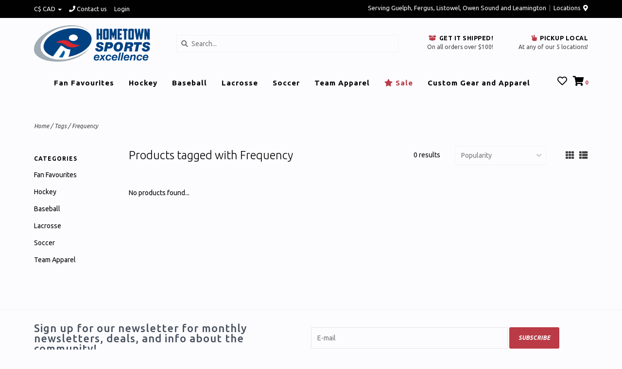

--- FILE ---
content_type: text/html;charset=utf-8
request_url: https://www.hometownsportsandapparel.ca/tags/frequency/
body_size: 9478
content:
<!DOCTYPE html>
<!-- Austin Theme: v.1.2.6 NoAM -->
<!-- ************************** -->
<html lang="en">
  <head>
    <meta charset="utf-8"/>
<!-- [START] 'blocks/head.rain' -->
<!--

  (c) 2008-2026 Lightspeed Netherlands B.V.
  http://www.lightspeedhq.com
  Generated: 31-01-2026 @ 22:38:35

-->
<link rel="canonical" href="https://www.hometownsportsandapparel.ca/tags/frequency/"/>
<link rel="alternate" href="https://www.hometownsportsandapparel.ca/index.rss" type="application/rss+xml" title="New products"/>
<meta name="robots" content="noodp,noydir"/>
<meta property="og:url" content="https://www.hometownsportsandapparel.ca/tags/frequency/?source=facebook"/>
<meta property="og:site_name" content="Hometown Sports Excellence"/>
<meta property="og:title" content="Frequency"/>
<meta property="og:description" content="Shop team uniforms, sporting gear &amp; custom apparel at Hometown Sports. Trusted by athletes, families &amp; businesses. A proud Sports Excellence partner."/>
<!--[if lt IE 9]>
<script src="https://cdn.shoplightspeed.com/assets/html5shiv.js?2025-02-20"></script>
<![endif]-->
<!-- [END] 'blocks/head.rain' -->
    <title>Frequency - Hometown Sports Excellence</title>
    <meta name="description" content="Shop team uniforms, sporting gear &amp; custom apparel at Hometown Sports. Trusted by athletes, families &amp; businesses. A proud Sports Excellence partner." />
    <meta name="keywords" content="Frequency, Hometown Sports, Hometown Sports and Apparel, team uniforms, custom team gear, sporting goods store Canada, custom jerseys, sports apparel Guelph, Sports Excellence dealer, team apparel Fergus, sporting goods Leamington, hockey equipment O" />
    <meta http-equiv="X-UA-Compatible" content="IE=edge">
    <meta name="viewport" content="width=device-width, initial-scale=1.0">
    <meta name="apple-mobile-web-app-capable" content="yes">
    <meta name="apple-mobile-web-app-status-bar-style" content="black">
    
    <link rel="shortcut icon" href="https://cdn.shoplightspeed.com/shops/641173/themes/18880/v/546551/assets/favicon.ico?20241205113429?v1" type="image/x-icon" />
    <link rel="apple-touch-icon" sizes="180x180" href="https://cdn.shoplightspeed.com/shops/641173/themes/18880/v/546551/assets/favicon.ico?20241205113429">
    
    <link href='//fonts.googleapis.com/css?family=Ubuntu:300,300i,400,400i,500,500i,600,600i,700,700i,800,800i' rel='stylesheet' type='text/css'>
    <link href='//fonts.googleapis.com/css?family=Ubuntu:300,300i,400,400i,500,500i,600,600i,700,700i,800,800i' rel='stylesheet' type='text/css'>
    <link href='//fonts.googleapis.com/css?family=Ubuntu:300,300i,400,400i,500,500i,600,600i,700,700i,800,800i' rel='stylesheet' type='text/css'>
    
    <!--<link rel="stylesheet" href="https://use.fontawesome.com/releases/v5.6.3/css/all.css" integrity="sha384-UHRtZLI+pbxtHCWp1t77Bi1L4ZtiqrqD80Kn4Z8NTSRyMA2Fd33n5dQ8lWUE00s/" crossorigin="anonymous">-->
    
    <link rel="stylesheet" href="https://use.fontawesome.com/releases/v5.15.4/css/all.css">
    
    <script src="https://cdn.shoplightspeed.com/assets/jquery-1-9-1.js?2025-02-20"></script>
    <script src="https://cdn.shoplightspeed.com/assets/jquery-ui-1-10-1.js?2025-02-20"></script>
    <script type="text/javascript" src="https://cdn.shoplightspeed.com/shops/641173/themes/18880/assets/slick.js?20260118215125"></script>
    
    <link rel="stylesheet" href="https://cdn.shoplightspeed.com/shops/641173/themes/18880/assets/slick.css?20260118215125"/>
    <link rel="stylesheet" href="https://cdn.shoplightspeed.com/shops/641173/themes/18880/assets/slick-theme.css?20260118215125"/> 
    <link rel="stylesheet" href="https://cdn.shoplightspeed.com/shops/641173/themes/18880/assets/bootstrap.css?20260118215125" />
    <link rel="stylesheet" href="https://cdn.shoplightspeed.com/shops/641173/themes/18880/assets/style.css?20260118215125" />    
    <link rel="stylesheet" href="https://cdn.shoplightspeed.com/shops/641173/themes/18880/assets/settings.css?20260118215125" />  
    <link rel="stylesheet" href="https://cdn.shoplightspeed.com/assets/gui-2-0.css?2025-02-20" />
    <link rel="stylesheet" href="https://cdn.shoplightspeed.com/assets/gui-responsive-2-0.css?2025-02-20" />   
    <link rel="stylesheet" href="https://cdn.shoplightspeed.com/shops/641173/themes/18880/assets/custom.css?20260118215125" />
        
    <script type="text/javascript" src="https://cdn.shoplightspeed.com/shops/641173/themes/18880/assets/instafeed-min.js?20260118215125"></script>
    <script type="text/javascript" src="https://cdn.shoplightspeed.com/shops/641173/themes/18880/assets/austin-instafeed.js?20260118215125"></script>
   
    <script type="text/javascript" src="https://cdn.shoplightspeed.com/shops/641173/themes/18880/assets/global.js?20260118215125"></script>
		<script type="text/javascript" src="https://cdn.shoplightspeed.com/shops/641173/themes/18880/assets/bootstrap.js?20260118215125"></script>
    <script type="text/javascript" src="https://cdn.shoplightspeed.com/shops/641173/themes/18880/assets/jcarousel.js?20260118215125"></script>
    <script type="text/javascript" src="https://cdn.shoplightspeed.com/assets/gui.js?2025-02-20"></script>
    <script type="text/javascript" src="https://cdn.shoplightspeed.com/assets/gui-responsive-2-0.js?2025-02-20"></script>
    <script type="text/javascript" src="https://cdn.shoplightspeed.com/shops/641173/themes/18880/assets/jquery-countdown-min.js?20260118215125"></script>
    <script type="text/javascript" src="https://cdn.shoplightspeed.com/shops/641173/themes/18880/assets/jquery-cookie.js?20260118215125"></script>
    <script type="text/javascript" src="https://cdn.shoplightspeed.com/shops/641173/themes/18880/assets/jquery-bpopup-min.js?20260118215125"></script>
    
    <script type="text/javascript" src="https://cdn.shoplightspeed.com/shops/641173/themes/18880/assets/share42.js?20260118215125"></script> 
        
    <!--[if lt IE 9]>
    <link rel="stylesheet" href="https://cdn.shoplightspeed.com/shops/641173/themes/18880/assets/style-ie.css?20260118215125" />
    <![endif]-->
    <link rel="stylesheet" media="print" href="https://cdn.shoplightspeed.com/shops/641173/themes/18880/assets/print-min.css?20260118215125" />
    
  </head>
  <body class="body-main template-collection">
    <script>
    	var shopUrl = 'https://www.hometownsportsandapparel.ca/';
    </script>
    
        
    
<header>
    <div class="topnav">
    <div class="container">
            <ul class="left">
                        <li class="currencies dropdown">
          <a class="dropdown-toggle curr-dropdown" role="button" id="curr-dropdown" data-toggle="dropdown" aria-haspopup="true" aria-expanded="true" title="Currency">C$ CAD <span class="caret"></span></a>
          <ul class="dropdown-menu" aria-labelledby="curr-dropdown">
                      <li>
              <a href="https://www.hometownsportsandapparel.ca/session/currency/usd/"  title="usd">
              USD
              </a>
            </li>
                      <li>
              <a href="https://www.hometownsportsandapparel.ca/session/currency/cad/" class="active" title="cad">
              CAD
              </a>
            </li>
                    </ul>
        </li>
                          <li class="topbar-contact">
                        <a href="/service/about#locations"><span class="phone-icon"><i class="fa fa-phone"></i></span> Contact us</a>
                      </li>
                <li>
          <a href="https://www.hometownsportsandapparel.ca/account/" title="My account" class="my-account">
                          Login
                    	</a>
        </li>
      </ul>
            <div class="right">
        <a href="https://www.hometownsportsandapparel.ca/service/about/#locations"><span class="topbar-msg hidden-xs">Serving Guelph, Fergus, Listowel, Owen Sound and Leamington</span></a>        <a href="/service/about#locations" class="locations-link"><span class="hidden-xs">Locations <i class="fas fa-map-marker-alt"></i></span><span class="visible-xs"><i class="fas fa-map-marker-alt"></i></span></a>      </div>
    </div>
  </div>
  <a href="https://www.hometownsportsandapparel.ca/service/about/#locations"><span class="topbar-msg mobile visible-xs text-center">Serving Guelph, Fergus, Listowel, Owen Sound and Leamington</span></a>      
  <div class="navigation container">
    <div class="logo-usp align">
      <ul class="burger vertical">
        <!--<i class="fas fa-bars"></i>-->
        <img src="https://cdn.shoplightspeed.com/themes/8322/assets/hamburger.png" width="25" alt="menu" />
      </ul>

              <div class="vertical logo col-sm-4 col-md-4 col-lg-3 large">
          <a href="https://www.hometownsportsandapparel.ca/" title="Hometown Sports Excellence | Custom Team Gear &amp; Sporting Goods">
            <img src="https://cdn.shoplightspeed.com/shops/641173/themes/18880/v/1131377/assets/logo.png?20251219212027" alt="Hometown Sports Excellence | Custom Team Gear &amp; Sporting Goods" />
          </a>
        </div>
            
            <div class="search-form vertical col-xs-12 col-sm-8 col-md-8 col-lg-5 hidden-xs">
        <form action="https://www.hometownsportsandapparel.ca/search/" method="get" id="formSearch">
          <input type="text" name="q" autocomplete="off"  value="" placeholder="Search..."/>
          <span onclick="$('#formSearch').submit();" title="Search"></span>
          <span onclick="$('#formSearch').submit();" class="search-icon"><i class="fas fa-search"></i></span>
      	</form>                                                                                       			
      </div>
            
                  <div class="header-usp-wrap vertical col-xs-12 col-sm-6 col-md-4 col-lg-4 hidden-xs hidden-sm hidden-md">
                <div class="header-usp-1 col-xs-6">
          <span class="header-usp-title"><i class="fa fa-box-open"></i> Get it Shipped!</span>
          <span class="header-usp-subtext">On all orders over $100!</span>
        </div>
                        <div class="header-usp-2 col-xs-6">
          <span class="header-usp-title"><i class="fa fa-hand-peace"></i> Pickup Local</span>
          <span class="header-usp-subtext">At any of our 5 locations!</span>
        </div>
              </div>
                </div>
      
        <div class="primary-nav container center">
      <nav class="primary nonbounce desktop vertical center mega">
        <ul>
          <li class="item search-mobile visible-xs">
            <form action="https://www.hometownsportsandapparel.ca/search/" method="get" id="menuSearchMobile">
              <input type="text" name="q" autocomplete="off"  value="" placeholder="Search..."/>
              <span onclick="$('#menuSearchMobile').submit();" title="Search"></span>
    				</form>
          </li>
                                         <li class="item sub">
            <a class="itemLink" href="https://www.hometownsportsandapparel.ca/fan-favourites/" title="Fan Favourites">Fan Favourites</a>
                        <i class="icon-drop fas fa-angle-down"></i>
            <div class="subnav">
              <div class="container desktop">                <div class="sub-cats two-col">
                  <span class="subcat-title visible-lg">Categories</span>                  <ul class="subnavList">
                                        <!--<li class="item visible-xs">
                      <a class="itemLink" href="https://www.hometownsportsandapparel.ca/fan-favourites/" title="Fan Favourites">All Fan Favourites</a>
                    </li>-->
                                         <li class="subitem">                
                      <a class="subitemLink" href="https://www.hometownsportsandapparel.ca/fan-favourites/saxx/" title="Saxx">Saxx</a>
                                          </li>
                                         <li class="subitem">                
                      <a class="subitemLink" href="https://www.hometownsportsandapparel.ca/fan-favourites/goodr/" title="goodr">goodr</a>
                                          </li>
                                         <li class="subitem">                
                      <a class="subitemLink" href="https://www.hometownsportsandapparel.ca/fan-favourites/yeti/" title="Yeti">Yeti</a>
                       
                      <i class="icon-drop fas fa-angle-down"></i>
                      <div class="subnav visible-xs">
                      	<ul class="subnavList">
                                                    <!--<li class="item visible-xs">
                            <a class="itemLink" href="https://www.hometownsportsandapparel.ca/fan-favourites/yeti/" title="Yeti">All Yeti</a>
                          </li>-->
                                                                               <li class="subitem">                
                            <a class="subitemLink" href="https://www.hometownsportsandapparel.ca/fan-favourites/yeti/coolers/" title="Coolers">Coolers</a>
                          </li>
                                                     <li class="subitem">                
                            <a class="subitemLink" href="https://www.hometownsportsandapparel.ca/fan-favourites/yeti/bags/" title="Bags">Bags</a>
                          </li>
                                                     <li class="subitem">                
                            <a class="subitemLink" href="https://www.hometownsportsandapparel.ca/fan-favourites/yeti/beer-and-barware/" title="Beer and Barware">Beer and Barware</a>
                          </li>
                                                     <li class="subitem">                
                            <a class="subitemLink" href="https://www.hometownsportsandapparel.ca/fan-favourites/yeti/coffee-and-mugs/" title="Coffee and Mugs">Coffee and Mugs</a>
                          </li>
                                                     <li class="subitem">                
                            <a class="subitemLink" href="https://www.hometownsportsandapparel.ca/fan-favourites/yeti/tumblers/" title="Tumblers">Tumblers</a>
                          </li>
                                                     <li class="subitem">                
                            <a class="subitemLink" href="https://www.hometownsportsandapparel.ca/fan-favourites/yeti/drinkware-accessories/" title="Drinkware Accessories">Drinkware Accessories</a>
                          </li>
                                                     <li class="subitem">                
                            <a class="subitemLink" href="https://www.hometownsportsandapparel.ca/fan-favourites/yeti/waterbottles-and-jugs/" title="Waterbottles and Jugs">Waterbottles and Jugs</a>
                          </li>
                                                                            </ul>
                      </div>
                                          </li>
                                         <li class="subitem">                
                      <a class="subitemLink" href="https://www.hometownsportsandapparel.ca/fan-favourites/cwench/" title="Cwench">Cwench</a>
                                          </li>
                                         <li class="subitem">                
                      <a class="subitemLink" href="https://www.hometownsportsandapparel.ca/fan-favourites/big-league-chew/" title="Big League Chew">Big League Chew</a>
                                          </li>
                                         <li class="subitem">                
                      <a class="subitemLink" href="https://www.hometownsportsandapparel.ca/fan-favourites/smackin/" title="Smackin&#039;">Smackin&#039;</a>
                                          </li>
                                                          </ul>
                </div>
							              <div class="cat-profile align visible-lg">
                                <div class="mega-feat-product vertical"><a href="https://www.hometownsportsandapparel.ca/fan-favourites/saxx/"><img src="https://cdn.shoplightspeed.com/shops/641173/files/63123826/450x450x1/image.jpg" alt="" /></a></div>
                                <div class="mega-feat-product vertical"><a href="https://www.hometownsportsandapparel.ca/fan-favourites/goodr/"><img src="https://cdn.shoplightspeed.com/shops/641173/files/63115760/450x450x1/image.jpg" alt="" /></a></div>
                                <div class="mega-feat-product vertical"><a href="https://www.hometownsportsandapparel.ca/fan-favourites/yeti/"><img src="https://cdn.shoplightspeed.com/shops/641173/files/48265575/450x450x1/image.jpg" alt="" /></a></div>
                              </div>
							              </div>            </div>
                      </li>
                     <li class="item sub">
            <a class="itemLink" href="https://www.hometownsportsandapparel.ca/hockey/" title="Hockey">Hockey</a>
                        <i class="icon-drop fas fa-angle-down"></i>
            <div class="subnav">
              <div class="container desktop">                <div class="sub-cats">
                  <span class="subcat-title visible-lg">Categories</span>                  <ul class="subnavList">
                                        <!--<li class="item visible-xs">
                      <a class="itemLink" href="https://www.hometownsportsandapparel.ca/hockey/" title="Hockey">All Hockey</a>
                    </li>-->
                                         <li class="subitem">                
                      <a class="subitemLink" href="https://www.hometownsportsandapparel.ca/hockey/head-face/" title="Head &amp; Face">Head &amp; Face</a>
                       
                      <i class="icon-drop fas fa-angle-down"></i>
                      <div class="subnav visible-xs">
                      	<ul class="subnavList">
                                                    <!--<li class="item visible-xs">
                            <a class="itemLink" href="https://www.hometownsportsandapparel.ca/hockey/head-face/" title="Head &amp; Face">All Head &amp; Face</a>
                          </li>-->
                                                                               <li class="subitem">                
                            <a class="subitemLink" href="https://www.hometownsportsandapparel.ca/hockey/head-face/helmet/" title="Helmet">Helmet</a>
                          </li>
                                                     <li class="subitem">                
                            <a class="subitemLink" href="https://www.hometownsportsandapparel.ca/hockey/head-face/combo-helmet/" title="Combo Helmet">Combo Helmet</a>
                          </li>
                                                     <li class="subitem">                
                            <a class="subitemLink" href="https://www.hometownsportsandapparel.ca/hockey/head-face/cages/" title="Cages">Cages</a>
                          </li>
                                                                            </ul>
                      </div>
                                          </li>
                                         <li class="subitem">                
                      <a class="subitemLink" href="https://www.hometownsportsandapparel.ca/hockey/hockey-sticks/" title="Hockey Sticks">Hockey Sticks</a>
                       
                      <i class="icon-drop fas fa-angle-down"></i>
                      <div class="subnav visible-xs">
                      	<ul class="subnavList">
                                                    <!--<li class="item visible-xs">
                            <a class="itemLink" href="https://www.hometownsportsandapparel.ca/hockey/hockey-sticks/" title="Hockey Sticks">All Hockey Sticks</a>
                          </li>-->
                                                                               <li class="subitem">                
                            <a class="subitemLink" href="https://www.hometownsportsandapparel.ca/hockey/hockey-sticks/senior/" title="Senior">Senior</a>
                          </li>
                                                     <li class="subitem">                
                            <a class="subitemLink" href="https://www.hometownsportsandapparel.ca/hockey/hockey-sticks/junior/" title="Junior">Junior</a>
                          </li>
                                                     <li class="subitem">                
                            <a class="subitemLink" href="https://www.hometownsportsandapparel.ca/hockey/hockey-sticks/youth/" title="Youth">Youth</a>
                          </li>
                                                     <li class="subitem">                
                            <a class="subitemLink" href="https://www.hometownsportsandapparel.ca/hockey/hockey-sticks/intermediate/" title="Intermediate">Intermediate</a>
                          </li>
                                                     <li class="subitem">                
                            <a class="subitemLink" href="https://www.hometownsportsandapparel.ca/hockey/hockey-sticks/goalie/" title="Goalie">Goalie</a>
                          </li>
                                                                            </ul>
                      </div>
                                          </li>
                                         <li class="subitem">                
                      <a class="subitemLink" href="https://www.hometownsportsandapparel.ca/hockey/hockey-skates/" title="Hockey Skates">Hockey Skates</a>
                       
                      <i class="icon-drop fas fa-angle-down"></i>
                      <div class="subnav visible-xs">
                      	<ul class="subnavList">
                                                    <!--<li class="item visible-xs">
                            <a class="itemLink" href="https://www.hometownsportsandapparel.ca/hockey/hockey-skates/" title="Hockey Skates">All Hockey Skates</a>
                          </li>-->
                                                                               <li class="subitem">                
                            <a class="subitemLink" href="https://www.hometownsportsandapparel.ca/hockey/hockey-skates/senior/" title="Senior">Senior</a>
                          </li>
                                                     <li class="subitem">                
                            <a class="subitemLink" href="https://www.hometownsportsandapparel.ca/hockey/hockey-skates/intermediate/" title="Intermediate">Intermediate</a>
                          </li>
                                                     <li class="subitem">                
                            <a class="subitemLink" href="https://www.hometownsportsandapparel.ca/hockey/hockey-skates/junior/" title="Junior">Junior</a>
                          </li>
                                                     <li class="subitem">                
                            <a class="subitemLink" href="https://www.hometownsportsandapparel.ca/hockey/hockey-skates/youth/" title="Youth">Youth</a>
                          </li>
                                                                            </ul>
                      </div>
                                          </li>
                                         <li class="subitem">                
                      <a class="subitemLink" href="https://www.hometownsportsandapparel.ca/hockey/protective/" title="Protective">Protective</a>
                       
                      <i class="icon-drop fas fa-angle-down"></i>
                      <div class="subnav visible-xs">
                      	<ul class="subnavList">
                                                    <!--<li class="item visible-xs">
                            <a class="itemLink" href="https://www.hometownsportsandapparel.ca/hockey/protective/" title="Protective">All Protective</a>
                          </li>-->
                                                                               <li class="subitem">                
                            <a class="subitemLink" href="https://www.hometownsportsandapparel.ca/hockey/protective/shoulder-pads/" title="Shoulder Pads">Shoulder Pads</a>
                          </li>
                                                     <li class="subitem">                
                            <a class="subitemLink" href="https://www.hometownsportsandapparel.ca/hockey/protective/pants/" title="Pants">Pants</a>
                          </li>
                                                     <li class="subitem">                
                            <a class="subitemLink" href="https://www.hometownsportsandapparel.ca/hockey/protective/shin-guards/" title="Shin Guards">Shin Guards</a>
                          </li>
                                                     <li class="subitem">                
                            <a class="subitemLink" href="https://www.hometownsportsandapparel.ca/hockey/protective/elbow-pads/" title="Elbow Pads">Elbow Pads</a>
                          </li>
                                                     <li class="subitem">                
                            <a class="subitemLink" href="https://www.hometownsportsandapparel.ca/hockey/protective/gloves/" title="Gloves">Gloves</a>
                          </li>
                                                                            </ul>
                      </div>
                                          </li>
                                         <li class="subitem">                
                      <a class="subitemLink" href="https://www.hometownsportsandapparel.ca/hockey/accessories/" title="Accessories">Accessories</a>
                       
                      <i class="icon-drop fas fa-angle-down"></i>
                      <div class="subnav visible-xs">
                      	<ul class="subnavList">
                                                    <!--<li class="item visible-xs">
                            <a class="itemLink" href="https://www.hometownsportsandapparel.ca/hockey/accessories/" title="Accessories">All Accessories</a>
                          </li>-->
                                                                               <li class="subitem">                
                            <a class="subitemLink" href="https://www.hometownsportsandapparel.ca/hockey/accessories/tape/" title="Tape">Tape</a>
                          </li>
                                                     <li class="subitem">                
                            <a class="subitemLink" href="https://www.hometownsportsandapparel.ca/hockey/accessories/laces/" title="Laces">Laces</a>
                          </li>
                                                     <li class="subitem">                
                            <a class="subitemLink" href="https://www.hometownsportsandapparel.ca/hockey/accessories/grips-and-ends/" title="Grips and Ends">Grips and Ends</a>
                          </li>
                                                                            </ul>
                      </div>
                                          </li>
                                                          </ul>
                </div>
							              <div class="cat-profile align visible-lg">
                                <div class="mega-feat-product vertical"><a href="https://www.hometownsportsandapparel.ca/hockey/head-face/"><img src="https://cdn.shoplightspeed.com/shops/641173/files/48264167/450x450x1/image.jpg" alt="" /></a></div>
                                <div class="mega-feat-product vertical"><a href="https://www.hometownsportsandapparel.ca/hockey/hockey-sticks/"><img src="https://cdn.shoplightspeed.com/shops/641173/files/48263642/450x450x1/image.jpg" alt="" /></a></div>
                                <div class="mega-feat-product vertical"><a href="https://www.hometownsportsandapparel.ca/hockey/hockey-skates/"><img src="https://cdn.shoplightspeed.com/shops/641173/files/48263626/450x450x1/image.jpg" alt="" /></a></div>
                              </div>
							              </div>            </div>
                      </li>
                     <li class="item sub">
            <a class="itemLink" href="https://www.hometownsportsandapparel.ca/baseball/" title="Baseball">Baseball</a>
                        <i class="icon-drop fas fa-angle-down"></i>
            <div class="subnav">
              <div class="container desktop">                <div class="sub-cats two-col">
                  <span class="subcat-title visible-lg">Categories</span>                  <ul class="subnavList">
                                        <!--<li class="item visible-xs">
                      <a class="itemLink" href="https://www.hometownsportsandapparel.ca/baseball/" title="Baseball">All Baseball</a>
                    </li>-->
                                         <li class="subitem">                
                      <a class="subitemLink" href="https://www.hometownsportsandapparel.ca/baseball/accessories/" title="Accessories">Accessories</a>
                       
                      <i class="icon-drop fas fa-angle-down"></i>
                      <div class="subnav visible-xs">
                      	<ul class="subnavList">
                                                    <!--<li class="item visible-xs">
                            <a class="itemLink" href="https://www.hometownsportsandapparel.ca/baseball/accessories/" title="Accessories">All Accessories</a>
                          </li>-->
                                                                               <li class="subitem">                
                            <a class="subitemLink" href="https://www.hometownsportsandapparel.ca/baseball/accessories/grips/" title="Grips">Grips</a>
                          </li>
                                                     <li class="subitem">                
                            <a class="subitemLink" href="https://www.hometownsportsandapparel.ca/baseball/accessories/belts/" title="Belts">Belts</a>
                          </li>
                                                     <li class="subitem">                
                            <a class="subitemLink" href="https://www.hometownsportsandapparel.ca/baseball/accessories/socks/" title="Socks">Socks</a>
                          </li>
                                                     <li class="subitem">                
                            <a class="subitemLink" href="https://www.hometownsportsandapparel.ca/baseball/accessories/protective/" title="Protective">Protective</a>
                          </li>
                                                     <li class="subitem">                
                            <a class="subitemLink" href="https://www.hometownsportsandapparel.ca/baseball/accessories/umpire/" title="Umpire">Umpire</a>
                          </li>
                                                     <li class="subitem">                
                            <a class="subitemLink" href="https://www.hometownsportsandapparel.ca/baseball/accessories/eye-black/" title="Eye Black">Eye Black</a>
                          </li>
                                                     <li class="subitem">                
                            <a class="subitemLink" href="https://www.hometownsportsandapparel.ca/baseball/accessories/misc/" title="Misc">Misc</a>
                          </li>
                                                                            </ul>
                      </div>
                                          </li>
                                         <li class="subitem">                
                      <a class="subitemLink" href="https://www.hometownsportsandapparel.ca/baseball/bags/" title="Bags">Bags</a>
                                          </li>
                                         <li class="subitem">                
                      <a class="subitemLink" href="https://www.hometownsportsandapparel.ca/baseball/balls/" title="Balls">Balls</a>
                                          </li>
                                         <li class="subitem">                
                      <a class="subitemLink" href="https://www.hometownsportsandapparel.ca/baseball/bats/" title="Bats">Bats</a>
                       
                      <i class="icon-drop fas fa-angle-down"></i>
                      <div class="subnav visible-xs">
                      	<ul class="subnavList">
                                                    <!--<li class="item visible-xs">
                            <a class="itemLink" href="https://www.hometownsportsandapparel.ca/baseball/bats/" title="Bats">All Bats</a>
                          </li>-->
                                                                               <li class="subitem">                
                            <a class="subitemLink" href="https://www.hometownsportsandapparel.ca/baseball/bats/baseball/" title="Baseball">Baseball</a>
                          </li>
                                                     <li class="subitem">                
                            <a class="subitemLink" href="https://www.hometownsportsandapparel.ca/baseball/bats/fastpitch/" title="Fastpitch">Fastpitch</a>
                          </li>
                                                     <li class="subitem">                
                            <a class="subitemLink" href="https://www.hometownsportsandapparel.ca/baseball/bats/slowpitch/" title="Slowpitch">Slowpitch</a>
                          </li>
                                                     <li class="subitem">                
                            <a class="subitemLink" href="https://www.hometownsportsandapparel.ca/baseball/bats/wood/" title="Wood">Wood</a>
                          </li>
                                                                            </ul>
                      </div>
                                          </li>
                                         <li class="subitem">                
                      <a class="subitemLink" href="https://www.hometownsportsandapparel.ca/baseball/batting-gloves/" title="Batting Gloves">Batting Gloves</a>
                                          </li>
                                         <li class="subitem">                
                      <a class="subitemLink" href="https://www.hometownsportsandapparel.ca/baseball/cleats/" title="Cleats">Cleats</a>
                                          </li>
                                         <li class="subitem">                
                      <a class="subitemLink" href="https://www.hometownsportsandapparel.ca/baseball/gloves/" title="Gloves">Gloves</a>
                       
                      <i class="icon-drop fas fa-angle-down"></i>
                      <div class="subnav visible-xs">
                      	<ul class="subnavList">
                                                    <!--<li class="item visible-xs">
                            <a class="itemLink" href="https://www.hometownsportsandapparel.ca/baseball/gloves/" title="Gloves">All Gloves</a>
                          </li>-->
                                                                               <li class="subitem">                
                            <a class="subitemLink" href="https://www.hometownsportsandapparel.ca/baseball/gloves/softball/" title="Softball">Softball</a>
                          </li>
                                                     <li class="subitem">                
                            <a class="subitemLink" href="https://www.hometownsportsandapparel.ca/baseball/gloves/baseball/" title="Baseball">Baseball</a>
                          </li>
                                                     <li class="subitem">                
                            <a class="subitemLink" href="https://www.hometownsportsandapparel.ca/baseball/gloves/catchers/" title="Catchers">Catchers</a>
                          </li>
                                                     <li class="subitem">                
                            <a class="subitemLink" href="https://www.hometownsportsandapparel.ca/baseball/gloves/first-base/" title="First Base">First Base</a>
                          </li>
                                                                            </ul>
                      </div>
                                          </li>
                                         <li class="subitem">                
                      <a class="subitemLink" href="https://www.hometownsportsandapparel.ca/baseball/helmets-face/" title="Helmets/Face">Helmets/Face</a>
                                          </li>
                                         <li class="subitem">                
                      <a class="subitemLink" href="https://www.hometownsportsandapparel.ca/baseball/pants/" title="Pants">Pants</a>
                                          </li>
                                                          </ul>
                </div>
							              <div class="cat-profile align visible-lg">
                                <div class="mega-feat-product vertical"><a href="https://www.hometownsportsandapparel.ca/baseball/accessories/"><img src="https://cdn.shoplightspeed.com/shops/641173/files/63126672/450x450x1/image.jpg" alt="" /></a></div>
                                <div class="mega-feat-product vertical"><a href="https://www.hometownsportsandapparel.ca/baseball/bags/"><img src="https://cdn.shoplightspeed.com/shops/641173/files/63126648/450x450x1/image.jpg" alt="" /></a></div>
                                <div class="mega-feat-product vertical"><a href="https://www.hometownsportsandapparel.ca/baseball/balls/"><img src="https://cdn.shoplightspeed.com/shops/641173/files/70415501/450x450x1/image.jpg" alt="" /></a></div>
                              </div>
							              </div>            </div>
                      </li>
                     <li class="item sub">
            <a class="itemLink" href="https://www.hometownsportsandapparel.ca/lacrosse/" title="Lacrosse">Lacrosse</a>
                        <i class="icon-drop fas fa-angle-down"></i>
            <div class="subnav">
              <div class="container desktop">                <div class="sub-cats two-col">
                  <span class="subcat-title visible-lg">Categories</span>                  <ul class="subnavList">
                                        <!--<li class="item visible-xs">
                      <a class="itemLink" href="https://www.hometownsportsandapparel.ca/lacrosse/" title="Lacrosse">All Lacrosse</a>
                    </li>-->
                                         <li class="subitem">                
                      <a class="subitemLink" href="https://www.hometownsportsandapparel.ca/lacrosse/complete-sticks/" title="Complete Sticks">Complete Sticks</a>
                                          </li>
                                         <li class="subitem">                
                      <a class="subitemLink" href="https://www.hometownsportsandapparel.ca/lacrosse/lacrosse-heads/" title="Lacrosse Heads">Lacrosse Heads</a>
                                          </li>
                                         <li class="subitem">                
                      <a class="subitemLink" href="https://www.hometownsportsandapparel.ca/lacrosse/lacrosse-shafts/" title="Lacrosse Shafts">Lacrosse Shafts</a>
                                          </li>
                                         <li class="subitem">                
                      <a class="subitemLink" href="https://www.hometownsportsandapparel.ca/lacrosse/helmets-cages/" title="Helmets &amp; Cages">Helmets &amp; Cages</a>
                                          </li>
                                         <li class="subitem">                
                      <a class="subitemLink" href="https://www.hometownsportsandapparel.ca/lacrosse/footwear/" title="Footwear">Footwear</a>
                                          </li>
                                         <li class="subitem">                
                      <a class="subitemLink" href="https://www.hometownsportsandapparel.ca/lacrosse/protective/" title="Protective">Protective</a>
                       
                      <i class="icon-drop fas fa-angle-down"></i>
                      <div class="subnav visible-xs">
                      	<ul class="subnavList">
                                                    <!--<li class="item visible-xs">
                            <a class="itemLink" href="https://www.hometownsportsandapparel.ca/lacrosse/protective/" title="Protective">All Protective</a>
                          </li>-->
                                                                               <li class="subitem">                
                            <a class="subitemLink" href="https://www.hometownsportsandapparel.ca/lacrosse/protective/shoulder-pads/" title="Shoulder Pads">Shoulder Pads</a>
                          </li>
                                                     <li class="subitem">                
                            <a class="subitemLink" href="https://www.hometownsportsandapparel.ca/lacrosse/protective/kidney-pads/" title="Kidney Pads">Kidney Pads</a>
                          </li>
                                                     <li class="subitem">                
                            <a class="subitemLink" href="https://www.hometownsportsandapparel.ca/lacrosse/protective/gloves/" title="Gloves">Gloves</a>
                          </li>
                                                     <li class="subitem">                
                            <a class="subitemLink" href="https://www.hometownsportsandapparel.ca/lacrosse/protective/wrist-guards/" title="Wrist Guards">Wrist Guards</a>
                          </li>
                                                     <li class="subitem">                
                            <a class="subitemLink" href="https://www.hometownsportsandapparel.ca/lacrosse/protective/bicep-pads/" title="Bicep Pads">Bicep Pads</a>
                          </li>
                                                     <li class="subitem">                
                            <a class="subitemLink" href="https://www.hometownsportsandapparel.ca/lacrosse/protective/arm-guards/" title="Arm Guards">Arm Guards</a>
                          </li>
                                                                            </ul>
                      </div>
                                          </li>
                                         <li class="subitem">                
                      <a class="subitemLink" href="https://www.hometownsportsandapparel.ca/lacrosse/nets/" title="Nets">Nets</a>
                                          </li>
                                         <li class="subitem">                
                      <a class="subitemLink" href="https://www.hometownsportsandapparel.ca/lacrosse/mesh/" title="Mesh">Mesh</a>
                                          </li>
                                                          </ul>
                </div>
							              <div class="cat-profile align visible-lg">
                                <div class="mega-feat-product vertical"><a href="https://www.hometownsportsandapparel.ca/lacrosse/complete-sticks/"><img src="https://cdn.shoplightspeed.com/shops/641173/files/63126731/450x450x1/image.jpg" alt="" /></a></div>
                                <div class="mega-feat-product vertical"><a href="https://www.hometownsportsandapparel.ca/lacrosse/lacrosse-heads/"><img src="https://cdn.shoplightspeed.com/shops/641173/files/63122735/450x450x1/image.jpg" alt="" /></a></div>
                                <div class="mega-feat-product vertical"><a href="https://www.hometownsportsandapparel.ca/lacrosse/lacrosse-shafts/"><img src="https://cdn.shoplightspeed.com/shops/641173/files/63122707/450x450x1/image.jpg" alt="" /></a></div>
                              </div>
							              </div>            </div>
                      </li>
                     <li class="item sub">
            <a class="itemLink" href="https://www.hometownsportsandapparel.ca/soccer/" title="Soccer">Soccer</a>
                        <i class="icon-drop fas fa-angle-down"></i>
            <div class="subnav">
              <div class="container desktop">                <div class="sub-cats">
                  <span class="subcat-title visible-lg">Categories</span>                  <ul class="subnavList">
                                        <!--<li class="item visible-xs">
                      <a class="itemLink" href="https://www.hometownsportsandapparel.ca/soccer/" title="Soccer">All Soccer</a>
                    </li>-->
                                         <li class="subitem">                
                      <a class="subitemLink" href="https://www.hometownsportsandapparel.ca/soccer/cleats/" title="Cleats">Cleats</a>
                                          </li>
                                         <li class="subitem">                
                      <a class="subitemLink" href="https://www.hometownsportsandapparel.ca/soccer/guards/" title="Guards">Guards</a>
                                          </li>
                                         <li class="subitem">                
                      <a class="subitemLink" href="https://www.hometownsportsandapparel.ca/soccer/balls/" title="Balls">Balls</a>
                                          </li>
                                         <li class="subitem">                
                      <a class="subitemLink" href="https://www.hometownsportsandapparel.ca/soccer/gloves/" title="Gloves">Gloves</a>
                                          </li>
                                         <li class="subitem">                
                      <a class="subitemLink" href="https://www.hometownsportsandapparel.ca/soccer/accessories/" title="Accessories">Accessories</a>
                                          </li>
                                                          </ul>
                </div>
							              <div class="cat-profile align visible-lg">
                                <div class="mega-feat-product vertical"><a href="https://www.hometownsportsandapparel.ca/soccer/cleats/"><img src="https://cdn.shoplightspeed.com/shops/641173/files/73784012/450x450x1/image.jpg" alt="" /></a></div>
                                <div class="mega-feat-product vertical"><a href="https://www.hometownsportsandapparel.ca/soccer/guards/"><img src="https://cdn.shoplightspeed.com/assets/blank.gif?2025-02-20" alt="" /></a></div>
                                <div class="mega-feat-product vertical"><a href="https://www.hometownsportsandapparel.ca/soccer/balls/"><img src="https://cdn.shoplightspeed.com/assets/blank.gif?2025-02-20" alt="" /></a></div>
                              </div>
							              </div>            </div>
                      </li>
                     <li class="item sub">
            <a class="itemLink" href="https://www.hometownsportsandapparel.ca/team-apparel/" title="Team Apparel">Team Apparel</a>
                        <i class="icon-drop fas fa-angle-down"></i>
            <div class="subnav">
              <div class="container desktop">                <div class="sub-cats two-col">
                  <span class="subcat-title visible-lg">Categories</span>                  <ul class="subnavList">
                                        <!--<li class="item visible-xs">
                      <a class="itemLink" href="https://www.hometownsportsandapparel.ca/team-apparel/" title="Team Apparel">All Team Apparel</a>
                    </li>-->
                                         <li class="subitem">                
                      <a class="subitemLink" href="https://www.hometownsportsandapparel.ca/team-apparel/guelph-gryphons/" title="Guelph Gryphons">Guelph Gryphons</a>
                                          </li>
                                         <li class="subitem">                
                      <a class="subitemLink" href="https://www.hometownsportsandapparel.ca/team-apparel/owen-sound-ice-hawks/" title="Owen Sound Ice Hawks">Owen Sound Ice Hawks</a>
                                          </li>
                                         <li class="subitem">                
                      <a class="subitemLink" href="https://www.hometownsportsandapparel.ca/team-apparel/owen-sound-jr-attack/" title="Owen Sound Jr Attack">Owen Sound Jr Attack</a>
                                          </li>
                                         <li class="subitem">                
                      <a class="subitemLink" href="https://www.hometownsportsandapparel.ca/team-apparel/owen-sound-north-stars-lacrosse/" title="Owen Sound North Stars Lacrosse">Owen Sound North Stars Lacrosse</a>
                                          </li>
                                         <li class="subitem">                
                      <a class="subitemLink" href="https://www.hometownsportsandapparel.ca/team-apparel/guelph-regals/" title="Guelph Regals">Guelph Regals</a>
                                          </li>
                                         <li class="subitem">                
                      <a class="subitemLink" href="https://www.hometownsportsandapparel.ca/team-apparel/listowel-minor-baseball/" title="Listowel Minor Baseball">Listowel Minor Baseball</a>
                                          </li>
                                         <li class="subitem">                
                      <a class="subitemLink" href="https://www.hometownsportsandapparel.ca/team-apparel/predators-ringette/" title="Predators Ringette">Predators Ringette</a>
                                          </li>
                                         <li class="subitem">                
                      <a class="subitemLink" href="https://www.hometownsportsandapparel.ca/team-apparel/grey-bruce-highlanders/" title="Grey Bruce Highlanders">Grey Bruce Highlanders</a>
                                          </li>
                                         <li class="subitem">                
                      <a class="subitemLink" href="https://www.hometownsportsandapparel.ca/team-apparel/tri-centre-attack/" title="Tri Centre Attack">Tri Centre Attack</a>
                                          </li>
                                                          </ul>
                </div>
							              <div class="cat-profile align visible-lg">
                                <div class="mega-feat-product vertical"><a href="https://www.hometownsportsandapparel.ca/team-apparel/guelph-gryphons/"><img src="https://cdn.shoplightspeed.com/shops/641173/files/70475201/450x450x1/image.jpg" alt="" /></a></div>
                                <div class="mega-feat-product vertical"><a href="https://www.hometownsportsandapparel.ca/team-apparel/owen-sound-ice-hawks/"><img src="https://cdn.shoplightspeed.com/shops/641173/files/74088518/450x450x1/image.jpg" alt="" /></a></div>
                                <div class="mega-feat-product vertical"><a href="https://www.hometownsportsandapparel.ca/team-apparel/owen-sound-jr-attack/"><img src="https://cdn.shoplightspeed.com/shops/641173/files/74088680/450x450x1/image.jpg" alt="" /></a></div>
                              </div>
							              </div>            </div>
                      </li>
                                                  <li class="item sale">
            <a class="itemLink" href="/collection/offers"><i class="fas fa-star"></i> Sale</a>
          </li>
                                        <li class="item"><a class="itemLink" href="https://www.hometownsportsandapparel.ca/service/custom-gear" title="Custom Gear and Apparel">Custom Gear and Apparel</a></li>
                  </ul>
        <i class="icon-remove fas fa-times"></i>
      </nav>
       

      <div class="cart-acct-wrap right">
              <ul class="cart-acct"> 
                              <li>
            <a href="https://www.hometownsportsandapparel.ca/account/wishlist/" title="My wishlist" class="my-wishlist">
              <i class="far fa-heart"></i>
            </a>
          </li>
                    <li>
            <a href="https://www.hometownsportsandapparel.ca/cart/" title="Cart" class="cart"> 
              <i class="fas fa-shopping-cart"></i><span class="bag-count">0</span>
            </a>
          </li>
        </ul>
              </div>
    </div>
        
  </div>
              <div class="header-usp-wrap-mobile hidden-lg text-center">
                <div class="header-usp-1 col-xs-6">
          <span class="header-usp-title"><i class="fa fa-box-open"></i> Get it Shipped!</span>
          <span class="header-usp-subtext">On all orders over $100!</span>
        </div>
                        <div class="header-usp-2 col-xs-6">
          <span class="header-usp-title"><i class="fa fa-hand-peace"></i> Pickup Local</span>
          <span class="header-usp-subtext">At any of our 5 locations!</span>
        </div>
              </div>
                <ul class="mobile-quick-links visible-xs hidden-sm hidden-md hidden-lg">
          </ul>
  </header>

<div class="search-form mobile visible-xs">
  <div class="container">
    <form action="https://www.hometownsportsandapparel.ca/search/" method="get" id="formSearchMobile">
      <input type="text" name="q" autocomplete="off"  value="" placeholder="Search..."/>
      <span onclick="$('#formSearchMobile').submit();" title="Search"></span>
      <span class="search-icon"><i class="fas fa-search"></i></span>
    </form>                                                                                       </div>
</div>
    
<div itemscope itemtype="http://schema.org/BreadcrumbList">
	<div itemprop="itemListElement" itemscope itemtype="http://schema.org/ListItem">
    <a itemprop="item" href="https://www.hometownsportsandapparel.ca/"><span itemprop="name" content="Home"></span></a>
    <meta itemprop="position" content="1" />
  </div>
    	<div itemprop="itemListElement" itemscope itemtype="http://schema.org/ListItem">
      <a itemprop="item" href="https://www.hometownsportsandapparel.ca/tags/"><span itemprop="name" content="Tags"></span></a>
      <meta itemprop="position" content="2" />
    </div>
    	<div itemprop="itemListElement" itemscope itemtype="http://schema.org/ListItem">
      <a itemprop="item" href="https://www.hometownsportsandapparel.ca/tags/frequency/"><span itemprop="name" content="Frequency"></span></a>
      <meta itemprop="position" content="3" />
    </div>
  </div>

    
    <div class="wrapper">
                              <div class="container content">
                <div class="page-title row">
  <div class="col-sm-6 col-md-6 visible-xs">
    <h1>Products tagged with Frequency</h1>
  </div>
  <div class="col-sm-6 col-md-6 breadcrumbs">
    <a href="https://www.hometownsportsandapparel.ca/" title="Home">Home</a>
    
        / <a href="https://www.hometownsportsandapparel.ca/tags/">Tags</a>
        / <a href="https://www.hometownsportsandapparel.ca/tags/frequency/">Frequency</a>
      </div>  
  </div>
<div class="collection-main row">
  <div id="filterBy" class="filterBy inactive visible-xs col-xs-6">
    <button class="btn">Filter by</button>
  </div>
  <form action="https://www.hometownsportsandapparel.ca/tags/frequency/" method="get" id="filter_form" class="filter-form">
        <input type="hidden" name="mode" value="grid" id="filter_form_mode" />
        <input type="hidden" name="sort" value="popular" id="filter_form_sort" />
  <div class="col-sm-3 col-md-2 sidebar hidden-xs">
    
<div id="filters" class="filters">

        

        <h3 class="sidebar-title">Categories</h3>
    <div class="filters-cat" id="filters-cat">
      <ul>
              <li class="item"><span class="arrow"></span><a href="https://www.hometownsportsandapparel.ca/fan-favourites/" class="itemLink" title="Fan Favourites">Fan Favourites </a>
                </li>
              <li class="item"><span class="arrow"></span><a href="https://www.hometownsportsandapparel.ca/hockey/" class="itemLink" title="Hockey">Hockey </a>
                </li>
              <li class="item"><span class="arrow"></span><a href="https://www.hometownsportsandapparel.ca/baseball/" class="itemLink" title="Baseball">Baseball </a>
                </li>
              <li class="item"><span class="arrow"></span><a href="https://www.hometownsportsandapparel.ca/lacrosse/" class="itemLink" title="Lacrosse">Lacrosse </a>
                </li>
              <li class="item"><span class="arrow"></span><a href="https://www.hometownsportsandapparel.ca/soccer/" class="itemLink" title="Soccer">Soccer </a>
                </li>
              <li class="item"><span class="arrow"></span><a href="https://www.hometownsportsandapparel.ca/team-apparel/" class="itemLink" title="Team Apparel">Team Apparel </a>
                </li>
            </ul>
    </div>
                          
                      
                      </div>  </div>
  <div class="col-xs-6 col-sm-9 col-md-10 sortBy-header">
      <div class="align">
        <div class="page-title col-sm-6 vertical hidden-xs">
    			<h1>Products tagged with Frequency</h1>
  			</div>
        <div class="count col-sm-3 vertical text-right hidden-xs">
          <span>0 results</span>
        </div>
        <div class="sortBy col-xs-6 col-sm-3 vertical text-right">  
          <select name="sort" onchange="$('#formSortModeLimit').submit();">
                            <option value="popular" selected="selected">Popularity</option>
                            <option value="newest">Newest products</option>
                            <option value="lowest">Lowest price</option>
                            <option value="highest">Highest price</option>
                            <option value="asc">Name ascending</option>
                            <option value="desc">Name descending</option>
                        </select>
        </div>
        <div class="modes col-sm-4 hidden-xs hidden-sm text-right vertical">
          <a href="?mode=grid"><i class="fa fa-th"></i></a>
          <a href="?mode=list"><i class="fa fa-th-list"></i></a>
        </div>
    	</div>
  </div>
  </form>
  <div class="mobile-sidebar hide col-xs-12" id="cat-sidebar">
    
<div id="filters" class="filters">
    <form action="https://www.hometownsportsandapparel.ca/tags/frequency/" method="get" id="filter_form" class="filter-form">
        <input type="hidden" name="mode" value="grid" id="filter_form_mode" />
        <input type="hidden" name="sort" value="popular" id="filter_form_sort" />
    <div id="filtermenu">    
                        
                        
                        
            <h3 class="sidebar-title">Categories</h3>
      <div class="filters-cat" id="filters-cat">
        <ul>
                  <li class="item"><span class="arrow"></span><a href="https://www.hometownsportsandapparel.ca/fan-favourites/" class="itemLink" title="Fan Favourites">Fan Favourites </a>
                    </li>
                  <li class="item"><span class="arrow"></span><a href="https://www.hometownsportsandapparel.ca/hockey/" class="itemLink" title="Hockey">Hockey </a>
                    </li>
                  <li class="item"><span class="arrow"></span><a href="https://www.hometownsportsandapparel.ca/baseball/" class="itemLink" title="Baseball">Baseball </a>
                    </li>
                  <li class="item"><span class="arrow"></span><a href="https://www.hometownsportsandapparel.ca/lacrosse/" class="itemLink" title="Lacrosse">Lacrosse </a>
                    </li>
                  <li class="item"><span class="arrow"></span><a href="https://www.hometownsportsandapparel.ca/soccer/" class="itemLink" title="Soccer">Soccer </a>
                    </li>
                  <li class="item"><span class="arrow"></span><a href="https://www.hometownsportsandapparel.ca/team-apparel/" class="itemLink" title="Team Apparel">Team Apparel </a>
                    </li>
                </ul>
      </div>
            
    </div>
  </form>
</div>  </div>
  
  <div class="products col-xs-12 col-sm-9 col-md-10">    
            <div>
     &nbsp
    </div>
        <div class="product-list">
       
            	<div class="no-products-found">No products found...</div>
          </div>
  </div>
</div>


<script type="text/javascript">
  $(function(){
    $('#filter_form input, #filter_form select').change(function(){
      $(this).closest('form').submit();
    });
    
    $("#collection-filter-price").slider({
      range: true,
      min: 0,
      max: 5,
      values: [0, 5],
      step: 1,
      slide: function( event, ui){
    $('.sidebar-filter-range .min span').html(ui.values[0]);
    $('.sidebar-filter-range .max span').html(ui.values[1]);
    
    $('#filter_form_min').val(ui.values[0]);
    $('#filter_form_max').val(ui.values[1]);
  },
    stop: function(event, ui){
    $('#filter_form').submit();
  }
    });
  });
</script>      </div>
      
      

<div id="footerNewsletter" class="footer-newsletter">
  <div class="container">
    <div class="newsletter-wrap row align">
      <div class="col-xs-12 col-md-6 vertical">
        <span class="title">Sign up for our newsletter for monthly newsletters, deals, and info about the community!</span>
      </div>
      <div class="col-xs-12 col-md-6 vertical">
        <form id="formNewsletterBottom" action="https://www.hometownsportsandapparel.ca/account/newsletter/" method="post">
          <input type="hidden" name="key" value="02ff3d45f35de045e97f6427330f35af" />
          <input type="text" name="email" id="formNewsletterEmail" value="" placeholder="E-mail"/>
          <a class="btn" href="#" onclick="$('#formNewsletterBottom').submit(); return false;" title="Subscribe" ><span>Subscribe</span></a>
        </form>
      </div>
    </div>
  </div>
</div>

<footer>
  <div class="container">
    <div class="align footer-main row">
      <div class="links col-xs-12 col-sm-7 col-md-8 vertical">
        <div class="links-head first col-xs-12 col-sm-4 col-md-3">
            <label class="footercollapse" for="_1">
                            <h4>Customer service</h4>
                            <i class="fas fa-angle-down"></i>
          	</label>
            <input class="footercollapse_input hidden-md hidden-lg hidden-sm" id="_1" type="checkbox">
            <div class="list">
              <ul class="no-underline no-list-style">
                                <li><a href="https://www.hometownsportsandapparel.ca/service/#faq">FAQ</a></li>    
                                  <li><a href="https://www.hometownsportsandapparel.ca/service/about/" title="About Us" >About Us</a>
                  </li>
                                    <li><a href="https://www.hometownsportsandapparel.ca/service/services/" title="Services" >Services</a>
                  </li>
                                    <li><a href="https://www.hometownsportsandapparel.ca/service/shipping-returns/" title="Shipping &amp; Returns" >Shipping &amp; Returns</a>
                  </li>
                                    <li><a href="https://www.hometownsportsandapparel.ca/service/" title="Customer Support" >Customer Support</a>
                  </li>
                                    <li><a href="https://www.hometownsportsandapparel.ca/service/custom-gear/" title="Custom Team Uniforms, Jerseys &amp; Apparel" >Custom Team Uniforms, Jerseys &amp; Apparel</a>
                  </li>
                                                </ul>
            </div> 
        </div>     
				        <div class="links-head col-xs-12 col-sm-4 col-md-3">
      		<label class="footercollapse" for="_2">
                          	<h4>Products</h4>
                            <i class="fas fa-angle-down"></i>
          </label>
                <input class="footercollapse_input hidden-md hidden-lg hidden-sm" id="_2" type="checkbox">
                <div class="list">
          <ul>
                        <li><a href="https://www.hometownsportsandapparel.ca/collection/" title="All products">All products</a></li>
            <li><a href="https://www.hometownsportsandapparel.ca/collection/?sort=newest" title="New products">New products</a></li>
            <li><a href="https://www.hometownsportsandapparel.ca/collection/offers/" title="Sales">Sales</a></li>
                        <li><a href="https://www.hometownsportsandapparel.ca/tags/" title="Tags">Tags</a></li>                        <li><a href="https://www.hometownsportsandapparel.ca/index.rss" title="RSS feed">RSS feed</a></li>
                    </ul>
        </div>
        </div>
				        <div class="links-head col-xs-12 col-sm-4 col-md-3">
          <label class="footercollapse" for="_3">
            	  
            	<h4>My account</h4>
                            <i class="fas fa-angle-down"></i>
          </label>
          <input class="footercollapse_input hidden-md hidden-lg hidden-sm" id="_3" type="checkbox">
          <div class="list">
          <ul>
                                    <li><a href="https://www.hometownsportsandapparel.ca/account/" title="Register">Register</a></li>
                        <li><a href="https://www.hometownsportsandapparel.ca/account/orders/" title="My orders">My orders</a></li>
                        <li><a href="https://www.hometownsportsandapparel.ca/account/wishlist/" title="My wishlist">My wishlist</a></li>
                                  </ul>
        </div>
        </div>
        <div class="links-head col-xs-12 hidden-sm col-md-3">
             <label class="footercollapse" for="_4">
                
               <h4>Get in touch</h4>
                               <i class="fas fa-angle-down"></i>	
          	 </label>
             <input class="footercollapse_input hidden-md hidden-lg hidden-sm" id="_4" type="checkbox">
            <div class="list">
              <div class="contact">
                <ul>
                                                          <li><a href="/service/about#locations">Locations &amp; Hours</a></li>
                                       
                                          <li><a href="/cdn-cgi/l/email-protection#452d2a2820312a322b36352a37313622302029352d052228242c296b262a28" title="Email"><span class="__cf_email__" data-cfemail="95fdfaf8f0e1fae2fbe6e5fae7e1e6f2e0f0f9e5fdd5f2f8f4fcf9bbf6faf8">[email&#160;protected]</span></a></li>
                                                                      </ul>
              </div>
          </div>
        </div>
              	<div class="payments row col-sm-12">
                    <a href="https://www.hometownsportsandapparel.ca/service/payment-methods/" title="Payment methods">
            <img src="https://cdn.shoplightspeed.com/assets/icon-payment-creditcard.png?2025-02-20" alt="Credit Card" />
          </a>
                    <a href="https://www.hometownsportsandapparel.ca/service/payment-methods/" title="Payment methods">
            <img src="https://cdn.shoplightspeed.com/assets/icon-payment-mastercard.png?2025-02-20" alt="MasterCard" />
          </a>
                    <a href="https://www.hometownsportsandapparel.ca/service/payment-methods/" title="Payment methods">
            <img src="https://cdn.shoplightspeed.com/assets/icon-payment-visa.png?2025-02-20" alt="Visa" />
          </a>
                    <a href="https://www.hometownsportsandapparel.ca/service/payment-methods/" title="Payment methods">
            <img src="https://cdn.shoplightspeed.com/assets/icon-payment-americanexpress.png?2025-02-20" alt="American Express" />
          </a>
                    <a href="https://www.hometownsportsandapparel.ca/service/payment-methods/" title="Payment methods">
            <img src="https://cdn.shoplightspeed.com/assets/icon-payment-digitalwallet.png?2025-02-20" alt="Digital Wallet" />
          </a>
                  </div>
              </div>
      <div class="footer-contact vertical col-xs-12 col-sm-5 col-md-4">
        <h3>Need some help?</h3>
        <span>Reach out through e-mail, phone or stop in!</span>
        <ul class="footer-contact-icons">
                    <li><a href="tel:5198227970"><i class="fas fa-phone-volume"></i><br />Call</a></li>
                                          <li><a href="/cdn-cgi/l/email-protection#40282f2d25342f372e33302f3234332735252c302800272d21292c6e232f2d" target="_blank"><i class="fas fa-envelope-open"></i><br />Email</a></li>
                                          <li><a href="https://www.hometownsportsandapparel.ca/service/#faq" target="_blank"><i class="fas fa-question-circle"></i><br />FAQ</a></li>
                  </ul>
      </div>
    </div>  
  </div>
  <div class="copyright-payment">
    <div class="container">
      <div class="row align">
        <div class="footer-logo col-xs-12 col-md-4 vertical hidden-xs hidden-sm">
          <a href="https://www.hometownsportsandapparel.ca/"><img src="https://cdn.shoplightspeed.com/shops/641173/themes/18880/v/1131377/assets/logo.png?20251219212027" title="logo" /></a>
        </div>
        
        <div class="social-media col-xs-12 col-sm-4 vertical">
                              <div class="inline-block relative">
            <a href="https://www.tiktok.com/@hometownsports" class="social-icon facebook" target="_blank"><i class="fab fa-tiktok"></i></a>            <a href="https://www.facebook.com/hometownsportsapparelguelph/" class="social-icon facebook" target="_blank"><i class="fab fa-facebook-square"></i></a>                                                                        <a href="https://www.instagram.com/hometownsportsguelph/?hl=en" class="social-icon instagram" target="_blank" title="Instagram Hometown Sports Excellence"><i class="fab fa-instagram"></i></a>
            
          </div>
                  </div>
        <div class="copyright col-xs-12 col-sm-6 col-md-4 vertical">
          Hometown Sports Excellence | Custom Team Gear &amp; Sporting Goods © 2026<br /> 
                    <a href="https://themes.lightspeedhq.com/en/austin.html">Austin Theme</a> - Powered by
                    <a href="http://www.lightspeedhq.com" title="Lightspeed" target="_blank">Lightspeed</a>
                                      </div>
      </div>
    </div>
  </div>
</footer>      
    </div>
    <!-- [START] 'blocks/body.rain' -->
<script data-cfasync="false" src="/cdn-cgi/scripts/5c5dd728/cloudflare-static/email-decode.min.js"></script><script>
(function () {
  var s = document.createElement('script');
  s.type = 'text/javascript';
  s.async = true;
  s.src = 'https://www.hometownsportsandapparel.ca/services/stats/pageview.js';
  ( document.getElementsByTagName('head')[0] || document.getElementsByTagName('body')[0] ).appendChild(s);
})();
</script>
  
<!-- Global site tag (gtag.js) - Google Analytics -->
<script async src="https://www.googletagmanager.com/gtag/js?id=G-EZELJMBHV9"></script>
<script>
    window.dataLayer = window.dataLayer || [];
    function gtag(){dataLayer.push(arguments);}

        gtag('consent', 'default', {"ad_storage":"denied","ad_user_data":"denied","ad_personalization":"denied","analytics_storage":"denied","region":["AT","BE","BG","CH","GB","HR","CY","CZ","DK","EE","FI","FR","DE","EL","HU","IE","IT","LV","LT","LU","MT","NL","PL","PT","RO","SK","SI","ES","SE","IS","LI","NO","CA-QC"]});
    
    gtag('js', new Date());
    gtag('config', 'G-EZELJMBHV9', {
        'currency': 'CAD',
                'country': 'CA'
    });

    </script>
<!-- [END] 'blocks/body.rain' -->
        
    <script>(function(){function c(){var b=a.contentDocument||a.contentWindow.document;if(b){var d=b.createElement('script');d.innerHTML="window.__CF$cv$params={r:'9c6cb3400edc1330',t:'MTc2OTg5OTExNS4wMDAwMDA='};var a=document.createElement('script');a.nonce='';a.src='/cdn-cgi/challenge-platform/scripts/jsd/main.js';document.getElementsByTagName('head')[0].appendChild(a);";b.getElementsByTagName('head')[0].appendChild(d)}}if(document.body){var a=document.createElement('iframe');a.height=1;a.width=1;a.style.position='absolute';a.style.top=0;a.style.left=0;a.style.border='none';a.style.visibility='hidden';document.body.appendChild(a);if('loading'!==document.readyState)c();else if(window.addEventListener)document.addEventListener('DOMContentLoaded',c);else{var e=document.onreadystatechange||function(){};document.onreadystatechange=function(b){e(b);'loading'!==document.readyState&&(document.onreadystatechange=e,c())}}}})();</script><script defer src="https://static.cloudflareinsights.com/beacon.min.js/vcd15cbe7772f49c399c6a5babf22c1241717689176015" integrity="sha512-ZpsOmlRQV6y907TI0dKBHq9Md29nnaEIPlkf84rnaERnq6zvWvPUqr2ft8M1aS28oN72PdrCzSjY4U6VaAw1EQ==" data-cf-beacon='{"rayId":"9c6cb3400edc1330","version":"2025.9.1","serverTiming":{"name":{"cfExtPri":true,"cfEdge":true,"cfOrigin":true,"cfL4":true,"cfSpeedBrain":true,"cfCacheStatus":true}},"token":"8247b6569c994ee1a1084456a4403cc9","b":1}' crossorigin="anonymous"></script>
</body>
</html>

--- FILE ---
content_type: text/css; charset=UTF-8
request_url: https://cdn.shoplightspeed.com/shops/641173/themes/18880/assets/settings.css?20260118215125
body_size: 2629
content:
/* General
================================================== */
body {
  font-family: "Ubuntu", Helvetica, sans-serif;
  font-size: 14px;
  background: #fcfcff;
}
h1, h2, h3, h4, h5, h6, .gui-page-title {
  font-family: "Ubuntu", Helvetica, sans-serif;
  font-weight: 600;
  font-style: ;
  text-transform: ;
  line-height: 1.1; 
}

@media (min-width: 1024px) {
  h1.banner-heading,
  h2.primary-hero-heading,
  h1.hero-heading {
    font-size: px;
  }
  h3.banner-title {
    font-size: px;
  }
}

a.btn span,
button span,
input[type="submit"] span,
input[type="reset"] span,
input[type="button"] span {
  font-family: "Ubuntu", sans-serif;
}
footer {
  font-size: 12px;
}
#footerNewsletter .title,
footer .footer-contact h3,
.single-post-meta,
.post-meta,
.blog-header h1,
span.pretext {
  font-family: "Ubuntu", "Ubuntu", sans-serif;
}
span.pretext {
  color: #000000;
  font-size: ;
  font-weight: ;
  letter-spacing: ;
}

hr,
footer  hr,
.footer-main .links .links-head,
.product-usp-1,
.cs-widget-wrap,
.sidebar .item .subnav,
.csItem a,
.comment,
.locations li,
.locations-map,
footer .payments,
.gui-blog-nav,
.gui-blog-article,
ul.mobile-quick-links,
.mobile-quick-links li {
  border-color: #f2f2f2!important;
}

/* Newsletter popup */
#newsletter-pop {
  background-color: #ffffff;
}

/* Colors
================================================== */
/* Highlight color */
a, 
a:visited,
a:hover, 
a:focus,
nav.desktop .item.active .itemLink,
.sidebar .item .itemLink.active, 
.sidebar .item .itemLink.active:hover,
.sidebar .item .subitemLink.active, 
.sidebar .item .subitemLink.active:hover,
footer .social-media .symbol:hover,
.products .product .image-wrap .cart,
.sidebar .item .active, 
.sidebar .item .active:hover,
.slider-prev:hover span, .slider-next:hover span,
.hightlight-color,
.header-usp-wrap .fa,
.header-usp-wrap-mobile .fa,
.product-usp-wrap .fa,
span.bag-count,
nav.desktop .item .itemLink:hover,
.navigation .burger.open i,
button.text-cta:hover,
.product-info i.full,
.bottom-reviews i,
nav.desktop .item.sale .itemLink,
.filterBy button:active,
.pager ul li.active a,
blockquote,
.comment i,
#countdown .timer {
  color: #ba3b46;
}

.hightlight-color {
  color: #ba3b46 !important;
}

/* Highlight border-color */
input[type="text"]:focus,
input[type="password"]:focus,
input[type="email"]:focus,
textarea:focus,
.products .product .image-wrap .cart,
.slider-pagination a,
.border-highlight-color,
nav.primary.mega .subnav,
.tabs ul li.active a
#collection-filter-price .ui-slider-handle {
  border-color: #ba3b46;
}

nav.primary ul li.item {
  font-size: 15px;
  font-weight: 600;
  letter-spacing: 1px;
}

.primary .item .itemLink,
.primary .subitem .subitemLink {
  text-transform: none; 
  font-size: 15px;
  letter-spacing: 1px;
  color: #010101;
}

.primary.mobile .item .itemLink,
.primary.mobile .subitemLink,
.primary.mobile .item .icon-drop,
.primary.mobile .icon-remove {
  color: #000000;
}

/* Highlight background-color */
a.btn,
button,
input[type="submit"],
input[type="reset"],
input[type="button"],
.navigation .burger.open li,
.slider-pagination a.active,
.background-highlight-color,
.products .product .image-wrap .sale-new.new-label {
  background-color: #ba3b46;
}

/* Headings color */
.products .product .info a.title,
h1, h2, h3, h4, h5, h6, .gui-page-title,
.tabs ul li.active a,
.post-title a,
.categories .category.blank span.title,
.categories .category.blank .title,
.categories .category.blank span,
.list-price,
.categories .category .cat-text.under h3,
.categories .category .cat-text.under span {
  color: #010101;
}

/* Button color */
a.btn, a.btn span, .dark a.btn {
  color: #fcfcff !important;
}
a.btn:hover, button:hover, input[type="submit"]:hover, input[type="reset"]:hover, input[type="button"]:hover {
  color: #fcfcff;
  background-color: #b03842;
}

/* Footer background color */
.background-footer-color {
  background-color: #010101;
}

/* Footer social icon color */
footer .social-icon {
  color: #ba3b46;
}
footer .social-icon:hover {
  color: #dc9da2;
}

/* Body background-color
================================================== */
body,
.slider-pagination a,
.cs-widget-wrap {
  background-color:#fcfcff;
}
/* Light grey background-color */
.products .product .info,
#collection-filter-price .ui-slider-handle {
  background-color: #fcfcfe;
}
.slider img, 
.products .product .image-wrap img, 
.categories .category img, 
.zoombox .images a img, .zoombox .thumbs a img {
  background-color: #fcfcff;
}
input[type="text"],
input[type="tel"],
input[type="password"],
input[type="email"],
textarea,
select,
.csItem a,
.service-menu {
  background-color: #fcfcff;
}
.service-menu li a:hover,
.cs-widget-bottom {
  background-color: #e9e9eb;
}

/* Lightborder */
.sort,
.sidebar .item,
.pager ul li a,
.product-info .product-option,
.product-info .product-price,
.product-tabs,
.tabs ul li a,
.product-actions,
hr,
input[type="text"],
input[type="password"],
input[type="email"],
input[type="tel"],
textarea,
select,
footer input[type="text"],
.headline .slider,
.brands .slider li,
.hallmarks .slider li,
.categories .category,
.products .product .image-wrap img,
.products .product .info,
#collection-filter-price,
#collection-filter-price .ui-slider-range,
.pager ul,
.zoombox .images,
.zoombox .thumbs a,
.product-info .product-price .cart .change,
.tabsPages .page.reviews .review,
.footer-contact,
.cat-profile,
.filterBy button,
.pager ul li a:hover,
.pager ul li.active a,
.service-menu,
.service-menu li a,
.product-actions,
.product-actions .tags-actions .actions,
#footerNewsletter,
.copyright-payment,
.header-usp-wrap-mobile {
  border-color: #f2f2f2;
}

/* Image and text section */
.home-image-text .wrap {
  background-color: #ffffff;
}
.home-image-text h2,
.home-image-text p {
  color: #000000; 
}

.home-image-text2 .wrap {
  background-color: #f8f8f8;
}
.home-image-text2 h2,
.home-image-text2 p {
  color: #000000; 
}

/* Body color.filterBy button:active
================================================== */
/* general color */
body,
.product-info .product-price .cart .change a,
.dropdown-menu > li > a,
button.text-cta,
.tabs ul li a:hover,
.filter-cats a,
.pager ul li a,
.service-menu li a,
a.review-link,
.share-links ul li a:hover,
#countdown,
.tags a:hover,
a.text-cta,
.pro-desc a .text,
.filters-cat li.item a {
  color: #010101;
}

#collection-filter-price .ui-slider-range {
  background-color: #010101; 
}

/* lighter color */
small,
.breadcrumbs, .breadcrumbs a,
.products .product .info .old-price,
.sidebar, 
.sidebar .item .subitemLink,
.pager,
.pager ul li a,
.product-info .product-price .old-price,
.product-actions .tags-actions,
.product-actions .tags-actions .actions a,
.tabs ul li a,
.modes a,
label,
legend,
label span,
.tabsPages .page.reviews .bottom,
.product-actions .tags-actions,
span.header-usp-subtext,
span.product-usp-subtext,
.products .product span.strict,
.pager ul li a,
.product-info .product-price .cart .change,
ul.post-meta li,
.share-links ul li a,
.single-post-meta,
.comment .info,
.unitprice, .vat,
.availability,
.tags a {
  color: #404040;
}

button.disabled {
  background-color: #bfbfbf;
}

/* darker color */
.breadcrumbs a:hover,
.sidebar .item .itemLink:hover, .sidebar .item .subitemLink:hover,
.pager ul li a:hover,
.product-actions .tags-actions .actions a:hover,
.product-info .product-price .cart .change a:hover,
.sidebar .item .itemLink,
.faq ul li a:hover,
.faq ul li.active a {
  color: #000000;
}

/* Element color
================================================== */
/* .dark colors */
.dark, .dark p, .dark a, .dark a.text-cta,
.dark h1, .dark h2, .dark h3, .dark h4, .dark h5 {
  color: #010101 !important;
}

.banner.overlay h1,
.banner.overlay .pretext,
.banner.overlay .subtext {
  color: #fff !important; 
}

/* header */
header,
header a,
nav.desktop ul a, nav.desktop ul a:visited,
nav.desktop .item .itemLink,
nav.desktop .subnav .subitem .subitemLink:hover {
  color: #010101;
}
.navigation .burger li,
.products .product .image-wrap .sale-new {
  background-color: #010101;
}
header,
.navigation {
    background-color: #fcfcff;
}
header,
header input[type="text"],
nav.desktop .subnav .subitem,
nav.desktop .item.hover .itemLink,
nav.desktop .subnav,
.service-menu li {
  border-color: #f2f2f2;
}

/* blog header fix 02/03/17 */
.gui-blog-article header { background: none; }

nav.desktop .item.sub.hover .itemLink,
nav.desktop .item.hover .itemLink,
nav.desktop .subnav .subitem {
  background-color: #fcfcfe;
}
nav.desktop .subnav .subitem .subitemLink:hover {
  background-color: #f4f4f7;
}  

/* Topbar */
.topnav {
  background-color: #010101;
}
.topnav, 
.topnav a,
.topbar-msg.mobile {
  color: #fcfcff;
}
.topnav {
  border-color: #000000;
}
.topbar-msg.mobile {
  background-color: #595959;
}

/* Promo banner */
.promo-banner {
  background-color: #2048ff; 
}
.promo-banner h2,
.promo-banner span,
.promo-banner a span {
  color: #ffea2e; 
}

/* footer */
footer,
.slider-prev,
.slider-next,
.products .product .image-wrap .new {
  background-color: #010101;
}

.products .product .image-wrap .description,
footer,
footer a, 
footer .links a,
.slider-prev span,
.slider-next span,
.products .product .image-wrap .new,
ul.footer-contact-icons li a,
.footercollapse,
.footer-contact h3,
.footercollapse h4 {
  color: #fcfcff;
}

/* footer newsletter and copyright */
.copyright-payment {
  background-color: #fcfcff;
}

.footer-newsletter {
  background-color: #fcfcff;
}

.footer-newsletter .title {
  color: #48515e
}

.copyright-payment .copyright,
.copyright-payment .copyright a {
  color:#999999;
}

@media (max-width: 1024px) {
  #formSearch,
  header input[type="text"] {
    color:#fcfcff;
    border-color: #000000;
  }
  nav,
  nav .item.view-subnav,
  .filterBy.active .btn,
  .mobile-sidebar {
    background-color: #fcfcff;
   }
   nav .item .itemLink, 
   nav .subitem .subitemLink,
  #filtermenu h3,
  #filtermenu h3:first-of-type {
    border-color: #eaeaea;
    color:#000000;
   }
  .navigation .logo, .navigation .burger {
    background-color: #fcfcff;
    border-color: #e7e7ea; 
  }
}

@media (max-width: 767px) {
  .filter-value input, .filter-value label {
    color:#000000;
  }
  .gui-blog-nav {
    background-color: #fcfcff;
  }
  .wrapper {
    background-color:#fcfcff; 
  } 
  .banner.no-overlay .content-wrap.light h1 {
    color: #010101 !important;
  }  
  .banner.no-overlay .content-wrap.light,
  .banner-2.banner-content > *,
  .banner-2.banner-content h3 {
    color: #010101 !important;
  }
  .single-split .banner-content .content-wrap.light h1,
  .single-split .banner-content .content-wrap.light {
    color: #fff !important;
  }
  .no-overlay .banner-content .btn.alt-color {
    color: #fcfcff !important;
    background-color: #ba3b46 !important;
	}
}

.gui a.gui-button-large {
  background-color: #ba3b46 !important;
  color: #fcfcff !important;
  border-color: #ba3b46 !important;
}

.gui-block, .gui-block-title, .gui-buttons.gui-border, .gui-block-inner, .gui-image {
  border-color: #f2f2f2 !important;
}

--- FILE ---
content_type: text/javascript;charset=utf-8
request_url: https://www.hometownsportsandapparel.ca/services/stats/pageview.js
body_size: -413
content:
// SEOshop 31-01-2026 22:38:37